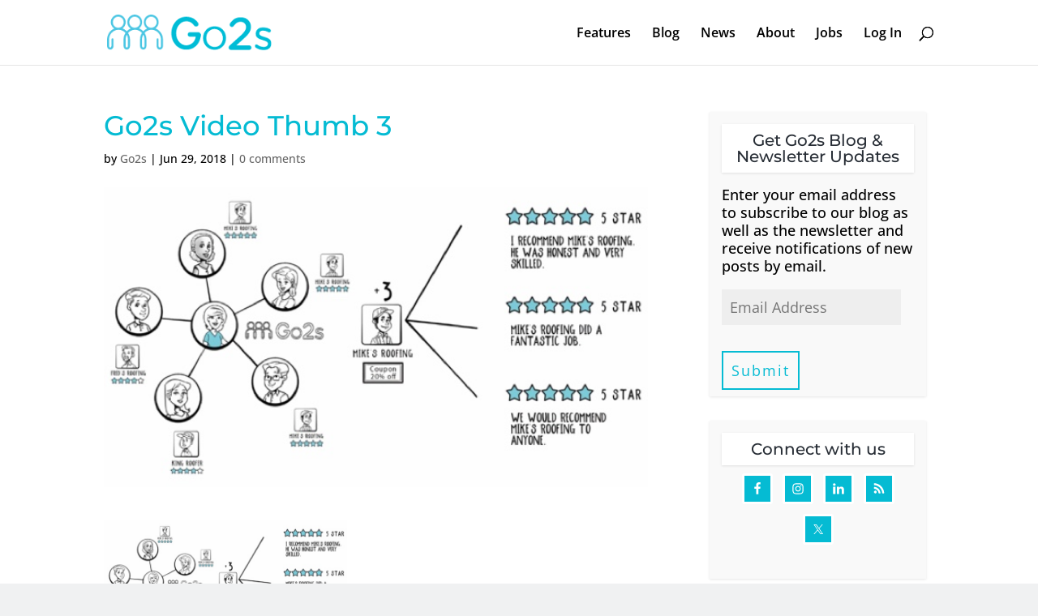

--- FILE ---
content_type: text/css
request_url: https://blog.go2s.com/wp-content/uploads/wtfdivi/wp_head.css?ver=1561410047
body_size: 2093
content:
#footer-info + #footer-info{display:none}#footer-info{width:100%;margin:0 auto;text-align:center !important}@media only screen and (min-width:980px){#footer-bottom .et-social-icons{margin-bottom:-28px}}body #footer-info,body #footer-info a{float:none;text-align:center}body /*** REMOVE LABEL ON FIELDS USING PLACEHOLDER ***/.gform_wrapper .top_label .gfield_label,body .gform_wrapper .field_sublabel_below .ginput_complex.ginput_container label{display:none}body /*** FIELD STYLING ***/input[type=text],body textarea{background:#eee;border:none;border-radius:0;color:#999 !important;padding:10px !important}body /*** BUTTON STYLING ***/.gform_wrapper .gform_footer input.button{float:left;background:transparent;border:2px solid #05bbd3;font-size:18px;color:#05bbd3;padding:10px 10px;border-radius:0;letter-spacing:2px;cursor:pointer}body /*** BUTTON HOVER STYLING ***/.gform_wrapper .gform_footer input.button:hover{background:rgba(0,0,0,0.05);border:0 solid transparent}body .custom-sidebar .et_pb_widget .widgettitle{background:#fff;color:#272d35;padding-top:10px !important;padding-bottom:10px !important;margin-bottom:10px;overflow:hidden !important;box-shadow:0 1px 3px 0 rgba(0,0,0,0.1) !important}body .custom-sidebar .et_pb_widget{background:#f9f9f9;font-size:18px;line-height:22px;width:100% !important;margin-left:-10px !important;box-shadow:0 1px 3px 0 rgba(0,0,0,0.1) !important;padding-top:15px !important;padding-left:15px !important;padding-right:15px !important;padding-bottom:15px !important}body #sidebar .et_pb_widget .widgettitle{background:#fff;color:#272d35;text-align:center;padding-top:10px !important;padding-bottom:10px !important;margin-bottom:10px;overflow:hidden !important;box-shadow:0 1px 3px 0 rgba(0,0,0,0.1) !important}body #sidebar .et_pb_widget{background:#f9f9f9;font-size:18px;line-height:22px;width:100% !important;margin-left:-10px !important;box-shadow:0 1px 3px 0 rgba(0,0,0,0.1) !important;padding-top:15px !important;padding-left:15px !important;padding-right:15px !important;padding-bottom:30px !important}body .container:before{background-color:transparent !important}body .et_pb_widget_area_right{border-left:0 !important}body .et_pb_widget_area_left{border-right:0 !important}

--- FILE ---
content_type: text/css
request_url: https://blog.go2s.com/wp-content/themes/go2-s-blog/style.css?ver=4.22.1
body_size: 374
content:
/*--------------------------------------------------------------------------------- Theme Name:   Go2's Blog Theme URI:    https://allsaintsmedia.com Description:  A custom blog theme for blog.go2s.com Author:       All Saints Media Author URI:   https://allsaintsmedia.com Template:     Divi Version:      1.0.0 License:      GNU General Public License v2 or later License URI:  http://www.gnu.org/licenses/gpl-2.0.html------------------------------ ADDITIONAL CSS HERE ------------------------------*/

--- FILE ---
content_type: application/javascript
request_url: https://blog.go2s.com/wp-content/uploads/wtfdivi/wp_footer.js?ver=1561410047
body_size: 94
content:
jQuery('#footer-info').html("Created by your Go2s team around this planet Earth<br\/>\r\n&copy; iyotee inc. <span class=\"divibooster_year\"><\/span><script>jQuery(function($){$(\".divibooster_year\").text(new Date().getFullYear());});<\/script>\r\n");jQuery(function($){});